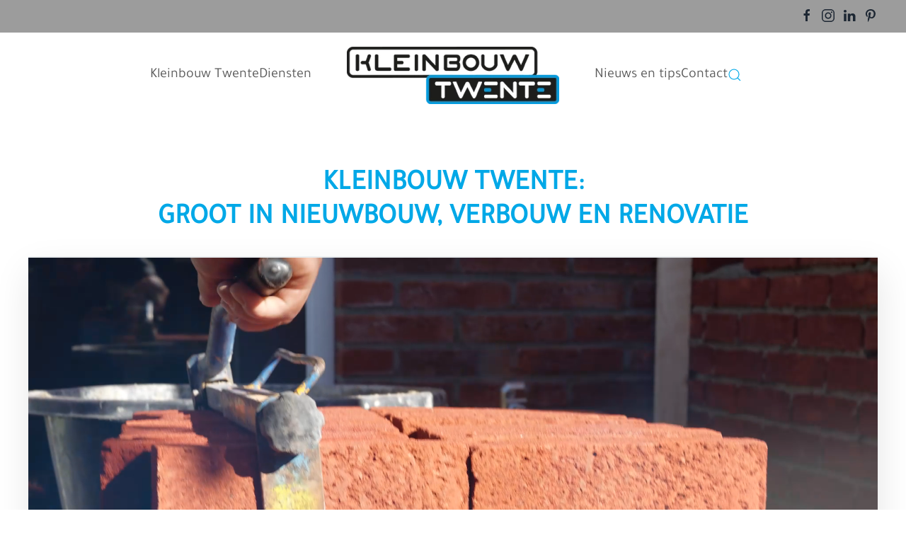

--- FILE ---
content_type: text/html; charset=utf-8
request_url: https://www.kleinbouw-twente.nl/index.php
body_size: 8063
content:
<!DOCTYPE html>
<html lang="nl-nl" dir="ltr">
    <head>
        <meta name="viewport" content="width=device-width, initial-scale=1">
        <link rel="icon" href="/images/Beeldmerk-trans%20KBT.png" sizes="any">
                <link rel="apple-touch-icon" href="/templates/yootheme/packages/theme-joomla/assets/images/apple-touch-icon.png">
        <meta charset="utf-8">
	<meta name="author" content="Super User">
	<meta name="keywords" content="verbouw, renovatie, nieuwbouw, energiezuinig wonen, aannemer Enschede, bouwbedrijf Enschede, aannemersbedrijf Enschede, Kleinbouw Twente, bedrijf verbouwen, ">
	<meta name="robots" content="index,follow">
	<meta name="description" content="Heeft u een aannemer nodig voor verbouw, renovatie, energiezuinig wonen, nieuwbouw? Aannemersbedrijf Kleinbouw Twente uit Enschede!">
	<meta name="generator" content="Joomla! - Open Source Content Management">
	<title>Home</title>
	<link href="https://www.kleinbouw-twente.nl/component/search/?id=1&amp;Itemid=101&amp;format=opensearch" rel="search" title="Zoeken Kleinbouw Twente" type="application/opensearchdescription+xml">
<link href="/media/vendor/joomla-custom-elements/css/joomla-alert.min.css?0.4.1" rel="stylesheet">
	<link href="/media/system/css/joomla-fontawesome.min.css?4.5.32" rel="preload" as="style" onload="this.onload=null;this.rel='stylesheet'">
	<link href="/templates/yootheme_kleinbouw/css/theme.9.css?1763893873" rel="stylesheet">
	<link href="/templates/yootheme/css/theme.update.css?4.5.32" rel="stylesheet">
	<link href="/templates/yootheme_kleinbouw/css/custom.css?4.5.32" rel="stylesheet">
<script type="application/json" class="joomla-script-options new">{"joomla.jtext":{"ERROR":"Fout","MESSAGE":"Bericht","NOTICE":"Attentie","WARNING":"Waarschuwing","JCLOSE":"Sluiten","JOK":"Ok","JOPEN":"Open"},"system.paths":{"root":"","rootFull":"https:\/\/www.kleinbouw-twente.nl\/","base":"","baseFull":"https:\/\/www.kleinbouw-twente.nl\/"},"csrf.token":"155e6f9f3199fc3057c17813ce0743d7"}</script>
	<script src="/media/system/js/core.min.js?a3d8f8"></script>
	<script src="/media/system/js/messages.min.js?9a4811" type="module"></script>
	<script src="/templates/yootheme/packages/theme-analytics/app/analytics.min.js?4.5.32" defer></script>
	<script src="/templates/yootheme/vendor/assets/uikit/dist/js/uikit.min.js?4.5.32"></script>
	<script src="/templates/yootheme/vendor/assets/uikit/dist/js/uikit-icons.min.js?4.5.32"></script>
	<script src="/templates/yootheme/js/theme.js?4.5.32"></script>
	<script src="/media/com_widgetkit/js/maps.js" defer></script>
	<script type="application/ld+json">{"@context":"https://schema.org","@graph":[{"@type":"Organization","@id":"https://www.kleinbouw-twente.nl/#/schema/Organization/base","name":"Kleinbouw Twente","url":"https://www.kleinbouw-twente.nl/"},{"@type":"WebSite","@id":"https://www.kleinbouw-twente.nl/#/schema/WebSite/base","url":"https://www.kleinbouw-twente.nl/","name":"Kleinbouw Twente","publisher":{"@id":"https://www.kleinbouw-twente.nl/#/schema/Organization/base"}},{"@type":"WebPage","@id":"https://www.kleinbouw-twente.nl/#/schema/WebPage/base","url":"https://www.kleinbouw-twente.nl/index.php","name":"Home","description":"Heeft u een aannemer nodig voor verbouw, renovatie, energiezuinig wonen, nieuwbouw? Aannemersbedrijf Kleinbouw Twente uit Enschede!","isPartOf":{"@id":"https://www.kleinbouw-twente.nl/#/schema/WebSite/base"},"about":{"@id":"https://www.kleinbouw-twente.nl/#/schema/Organization/base"},"inLanguage":"nl-NL"},{"@type":"Article","@id":"https://www.kleinbouw-twente.nl/#/schema/com_content/article/1","name":"Home","headline":"Home","inLanguage":"nl-NL","author":{"@type":"Person","name":"Super User"},"articleSection":"Uncategorised","dateCreated":"2013-11-16T00:00:00+00:00","isPartOf":{"@id":"https://www.kleinbouw-twente.nl/#/schema/WebPage/base"}}]}</script>
	<script>window.yootheme ||= {}; var $theme = yootheme.theme = {"google_analytics":"G-RLB7002ZN5","google_analytics_anonymize":"","i18n":{"close":{"label":"Close"},"totop":{"label":"Back to top"},"marker":{"label":"Open"},"navbarToggleIcon":{"label":"Open Menu"},"paginationPrevious":{"label":"Previous page"},"paginationNext":{"label":"Volgende pagina"},"searchIcon":{"toggle":"Open Search","submit":"Submit Search"},"slider":{"next":"Next slide","previous":"Previous slide","slideX":"Slide %s","slideLabel":"%s of %s"},"slideshow":{"next":"Next slide","previous":"Previous slide","slideX":"Slide %s","slideLabel":"%s of %s"},"lightboxPanel":{"next":"Next slide","previous":"Previous slide","slideLabel":"%s of %s","close":"Close"}}};</script>
	<script></script>

    </head>
    <body class="">

        <div class="uk-hidden-visually uk-notification uk-notification-top-left uk-width-auto">
            <div class="uk-notification-message">
                <a href="#tm-main" class="uk-link-reset">Skip to main content</a>
            </div>
        </div>

        
        
        <div class="tm-page">

                        


<header class="tm-header-mobile uk-hidden@m">


    
        <div class="uk-navbar-container">

            <div class="uk-container uk-container-expand">
                <nav class="uk-navbar" uk-navbar="{&quot;align&quot;:&quot;center&quot;,&quot;container&quot;:&quot;.tm-header-mobile&quot;,&quot;boundary&quot;:&quot;.tm-header-mobile .uk-navbar-container&quot;}">

                    
                                        <div class="uk-navbar-center">

                                                    <a href="https://www.kleinbouw-twente.nl/" aria-label="Terug naar home" class="uk-logo uk-navbar-item">
    <picture>
<source type="image/webp" srcset="/templates/yootheme/cache/3e/logo%20Kleinbouw%20Twente-3e3f5687.webp 200w, /templates/yootheme/cache/e3/logo%20Kleinbouw%20Twente-e334ae43.webp 400w" sizes="(min-width: 200px) 200px">
<img alt loading="eager" src="/templates/yootheme/cache/89/logo%20Kleinbouw%20Twente-898fd0bc.png" width="200" height="54">
</picture></a>
                        
                        
                    </div>
                    
                                        <div class="uk-navbar-right">

                        
                                                    <a uk-toggle href="#tm-dialog-mobile" class="uk-navbar-toggle">

        
        <div uk-navbar-toggle-icon></div>

        
    </a>
                        
                    </div>
                    
                </nav>
            </div>

        </div>

    



    
        <div id="tm-dialog-mobile" class="uk-modal uk-modal-full" uk-modal>
        <div class="uk-modal-dialog uk-flex">

                        <button class="uk-modal-close-full uk-close-large" type="button" uk-close uk-toggle="cls: uk-modal-close-full uk-close-large uk-modal-close-default; mode: media; media: @s"></button>
            
            <div class="uk-modal-body uk-padding-large uk-margin-auto uk-flex uk-flex-column uk-box-sizing-content uk-width-auto@s" uk-height-viewport uk-toggle="{&quot;cls&quot;:&quot;uk-padding-large&quot;,&quot;mode&quot;:&quot;media&quot;,&quot;media&quot;:&quot;@s&quot;}">

                                <div class="uk-margin-auto-vertical uk-text-center">
                    
<div class="uk-grid uk-child-width-1-1" uk-grid>    <div>
<div class="uk-panel" id="module-menu-dialog-mobile">

    
    
<ul class="uk-nav uk-nav-primary uk-nav- uk-nav-center">
    
	<li class="item-118 uk-parent"><a href="/aannemersbedrijf-kleinbouw-twente-bouwbedrijf-enschede">Kleinbouw Twente</a>
	<ul class="uk-nav-sub">

		<li class="item-462"><a href="/aannemersbedrijf-kleinbouw-twente-bouwbedrijf-enschede/eigen-werkplaats-voor-prefab">Eigen werkplaats voor prefab</a></li>
		<li class="item-335"><a href="/aannemersbedrijf-kleinbouw-twente-bouwbedrijf-enschede/vacatures" target="_blank">Vacatures</a></li></ul></li>
	<li class="item-119 uk-parent"><a href="/diensten">Diensten</a>
	<ul class="uk-nav-sub">

		<li class="item-152 uk-parent"><a href="/diensten/particuliere-verbouw-renovatie">Particuliere verbouw/renovatie/tegelwerken</a>
		<ul>

			<li class="item-149"><a href="/diensten/particuliere-verbouw-renovatie/aanbouw-en-verbouw">Aanbouw en uitbouw</a></li>
			<li class="item-198"><a href="/diensten/particuliere-verbouw-renovatie/interieur-verbouwingen">Binnen verbouwingen</a></li>
			<li class="item-189"><a href="/diensten/particuliere-verbouw-renovatie/badkamers">Badkamers en tegelwerken</a></li>
			<li class="item-156"><a href="/diensten/particuliere-verbouw-renovatie/dakkapellen-dakopbouw">Dakkapel/dakopbouw</a></li>
			<li class="item-219"><a href="/diensten/particuliere-verbouw-renovatie/veranda-s-carports-en-overkappingen">Veranda's, carports en overkappingen</a></li></ul></li>
		<li class="item-179"><a href="/diensten/nieuwbouw">Nieuwbouw</a></li>
		<li class="item-178"><a href="/diensten/zakelijke-verbouw">Zakelijke verbouw en onderhoud</a></li>
		<li class="item-216"><a href="/diensten/duurzaamheid-en-energiebesparing">Duurzaamheid en energiebesparing</a></li>
		<li class="item-742"><a href="/diensten/levensloopbestendig-wonen">Levensloopbestendig wonen</a></li></ul></li>
	<li class="item-160"><a href="/blog-en-verbouwtips">Nieuws en tips</a></li>
	<li class="item-120"><a href="/contact">Contact</a></li></ul>

</div>
</div>    <div>
<div class="uk-panel" id="module-tm-4">

    
    

    <form id="search-tm-4" action="/" method="post" role="search" class="uk-search uk-search-default uk-width-1-1"><span uk-search-icon></span><input name="searchword" placeholder="Zoeken" minlength="3" aria-label="Zoeken" type="search" class="uk-search-input"><input type="hidden" name="task" value="search"><input type="hidden" name="option" value="com_search"><input type="hidden" name="Itemid" value="101"></form>
    

</div>
</div>    <div>
<div class="uk-panel" id="module-tm-6">

    
    <ul class="uk-grid uk-flex-inline uk-flex-middle uk-flex-nowrap uk-grid-small">                    <li><a href="https://twitter.com/" class="uk-preserve-width uk-icon-link" rel="noreferrer"><span uk-icon="icon: twitter;"></span></a></li>
                    <li><a href="https://dribbble.com/" class="uk-preserve-width uk-icon-link" rel="noreferrer"><span uk-icon="icon: dribbble;"></span></a></li>
                    <li><a href="https://github.com/" class="uk-preserve-width uk-icon-link" rel="noreferrer"><span uk-icon="icon: github;"></span></a></li>
            </ul>
</div>
</div></div>
                </div>
                
                
            </div>

        </div>
    </div>
    
    

</header>


<div class="tm-toolbar tm-toolbar-default uk-visible@m">
    <div class="uk-container uk-flex uk-flex-middle">

        
                <div class="uk-margin-auto-left">
            <div class="uk-grid-medium uk-child-width-auto uk-flex-middle" uk-grid="margin: uk-margin-small-top">
                <div>
<div class="uk-panel" id="module-tm-5">

    
    <ul class="uk-grid uk-flex-inline uk-flex-middle uk-flex-nowrap uk-grid-small">                    <li><a href="https://www.facebook.com/KleinbouwTwente" class="uk-preserve-width uk-icon-link" rel="noreferrer" target="_blank"><span uk-icon="icon: facebook;"></span></a></li>
                    <li><a href="https://www.instagram.com/kleinbouw_twente/" class="uk-preserve-width uk-icon-link" rel="noreferrer" target="_blank"><span uk-icon="icon: instagram;"></span></a></li>
                    <li><a href="https://www.linkedin.com/company/aannemersbedrijf-kleinbouw-twente-enschede/" class="uk-preserve-width uk-icon-link" rel="noreferrer" target="_blank"><span uk-icon="icon: linkedin;"></span></a></li>
                    <li><a href="https://nl.pinterest.com/aannemerkleinbouwtwente/" class="uk-preserve-width uk-icon-link" rel="noreferrer" target="_blank"><span uk-icon="icon: pinterest;"></span></a></li>
            </ul>
</div>
</div>
            </div>
        </div>
        
    </div>
</div>

<header class="tm-header uk-visible@m">




    
    
                <div uk-sticky media="@m" cls-active="uk-navbar-sticky" sel-target=".uk-navbar-container">
        
            <div class="uk-navbar-container uk-navbar-primary">

                <div class="uk-container uk-container-expand">
                    <nav class="uk-navbar" uk-navbar="{&quot;align&quot;:&quot;center&quot;,&quot;container&quot;:&quot;.tm-header &gt; [uk-sticky]&quot;,&quot;boundary&quot;:&quot;.tm-header .uk-navbar-container&quot;}">

                        
                        <div class="uk-navbar-center">

                            
                                                                <div class="uk-navbar-center-left uk-preserve-width">
                                    
<ul class="uk-navbar-nav">
    
	<li class="item-118 uk-parent"><a href="/aannemersbedrijf-kleinbouw-twente-bouwbedrijf-enschede">Kleinbouw Twente</a>
	<div class="uk-drop uk-navbar-dropdown"><div><ul class="uk-nav uk-navbar-dropdown-nav">

		<li class="item-462"><a href="/aannemersbedrijf-kleinbouw-twente-bouwbedrijf-enschede/eigen-werkplaats-voor-prefab">Eigen werkplaats voor prefab</a></li>
		<li class="item-335"><a href="/aannemersbedrijf-kleinbouw-twente-bouwbedrijf-enschede/vacatures" target="_blank">Vacatures</a></li></ul></div></div></li>
	<li class="item-119 uk-parent"><a href="/diensten">Diensten</a>
	<div class="uk-drop uk-navbar-dropdown" pos="bottom-center" style="width: 400px;"><div><ul class="uk-nav uk-navbar-dropdown-nav">

		<li class="item-152 uk-parent"><a href="/diensten/particuliere-verbouw-renovatie">Particuliere verbouw/renovatie/tegelwerken</a>
		<ul class="uk-nav-sub">

			<li class="item-149"><a href="/diensten/particuliere-verbouw-renovatie/aanbouw-en-verbouw">Aanbouw en uitbouw</a></li>
			<li class="item-198"><a href="/diensten/particuliere-verbouw-renovatie/interieur-verbouwingen">Binnen verbouwingen</a></li>
			<li class="item-189"><a href="/diensten/particuliere-verbouw-renovatie/badkamers">Badkamers en tegelwerken</a></li>
			<li class="item-156"><a href="/diensten/particuliere-verbouw-renovatie/dakkapellen-dakopbouw">Dakkapel/dakopbouw</a></li>
			<li class="item-219"><a href="/diensten/particuliere-verbouw-renovatie/veranda-s-carports-en-overkappingen">Veranda's, carports en overkappingen</a></li></ul></li>
		<li class="item-179"><a href="/diensten/nieuwbouw">Nieuwbouw</a></li>
		<li class="item-178"><a href="/diensten/zakelijke-verbouw">Zakelijke verbouw en onderhoud</a></li>
		<li class="item-216"><a href="/diensten/duurzaamheid-en-energiebesparing">Duurzaamheid en energiebesparing</a></li>
		<li class="item-742"><a href="/diensten/levensloopbestendig-wonen">Levensloopbestendig wonen</a></li></ul></div></div></li></ul>

                                </div>
                                
                                <a href="https://www.kleinbouw-twente.nl/" aria-label="Terug naar home" class="uk-logo uk-navbar-item">
    <picture>
<source type="image/webp" srcset="/templates/yootheme/cache/90/logo%20Kleinbouw%20Twente-9057c716.webp 300w, /templates/yootheme/cache/f8/logo%20Kleinbouw%20Twente-f8acc476.webp 413w" sizes="(min-width: 300px) 300px">
<img alt loading="eager" src="/templates/yootheme/cache/27/logo%20Kleinbouw%20Twente-27e7412d.png" width="300" height="81">
</picture></a>

                                                                <div class="uk-navbar-center-right uk-preserve-width">
                                    
<ul class="uk-navbar-nav">
    
	<li class="item-160"><a href="/blog-en-verbouwtips">Nieuws en tips</a></li>
	<li class="item-120"><a href="/contact">Contact</a></li></ul>


    <a class="uk-navbar-toggle" id="module-tm-3" href="#search-tm-3-search" uk-search-icon uk-toggle></a>

    <div uk-modal id="search-tm-3-search" class="uk-modal">
        <div class="uk-modal-dialog uk-modal-body">

            
            
                <form id="search-tm-3" action="/" method="post" role="search" class="uk-search uk-width-1-1 uk-search-medium"><span uk-search-icon></span><input name="searchword" placeholder="Zoeken" minlength="3" aria-label="Zoeken" type="search" class="uk-search-input" autofocus><input type="hidden" name="task" value="search"><input type="hidden" name="option" value="com_search"><input type="hidden" name="Itemid" value="101"></form>
                
            
        </div>
    </div>


                                </div>
                                
                            
                        </div>

                        
                    </nav>
                </div>

            </div>

                </div>
        
    
    






</header>

            
            

            <main id="tm-main" >

                
                <div id="system-message-container" aria-live="polite"></div>

                <!-- Builder #page -->
<div class="uk-section-default uk-section-overlap uk-section" uk-scrollspy="target: [uk-scrollspy-class]; cls: uk-animation-slide-bottom-medium; delay: 200;">
    
        
        
        
            
                                <div class="uk-container">                
                    <div class="uk-grid tm-grid-expand uk-child-width-1-1 uk-margin-large">
<div class="uk-width-1-1">
    
        
            
            
            
                
                    
<h1 class="uk-h1 uk-heading-divider uk-font-primary uk-text-emphasis uk-margin-remove-top uk-margin-remove-bottom" uk-scrollspy-class="uk-animation-scale-up">        <p style="text-align: center;">KLEINBOUW TWENTE: <br />GROOT IN NIEUWBOUW, VERBOUW EN RENOVATIE</p>    </h1>
<div uk-scrollspy-class="uk-animation-scale-up">
    
        <video src="/images/film/Promo-kleinbouw_Twente.mp4" controls muted uk-video="inview" class="el-image uk-box-shadow-large" poster="/templates/yootheme/cache/c2/still%20filmpje-c2fceefd.jpeg" width="1200" height="500"></video>
    
</div>
                
            
        
    
</div></div><div class="uk-grid tm-grid-expand uk-grid-margin uk-margin-remove-top" uk-grid>
<div class="uk-width-1-2@s uk-width-1-4@m">
    
        
            
            
            
                
                    
<div class="uk-margin uk-text-center" uk-scrollspy-class="uk-animation-scale-up">
        <a class="uk-display-block uk-panel uk-tile-secondary uk-tile-hover uk-transition-toggle uk-margin-remove-first-child uk-link-toggle" href="/diensten/particuliere-verbouw-renovatie">    
        
            
                
            
            
                                

        <div class="uk-inline-clip">    
                <picture>
<source type="image/webp" srcset="/templates/yootheme/cache/76/uitbouw_met_lichtstraat_2-767b811c.webp 400w, /templates/yootheme/cache/6b/uitbouw_met_lichtstraat_2-6b3417ff.webp 768w, /templates/yootheme/cache/02/uitbouw_met_lichtstraat_2-026f6f3f.webp 800w" sizes="(min-width: 400px) 400px">
<img src="/templates/yootheme/cache/70/uitbouw_met_lichtstraat_2-705b40a5.jpeg" width="400" height="400" alt loading="lazy" class="el-image uk-transition-scale-up uk-transition-opaque">
</picture>        
        
        </div>    
                
                
                    

        
                <h3 class="el-title uk-card-title uk-margin-top uk-margin-remove-bottom">                        <span class="uk-link">VERBOUW/RENOVATIE</span>                    </h3>        
        
    
        
        
        
        
        

                
                
            
        
        </a>    
</div>
                
            
        
    
</div>
<div class="uk-width-1-2@s uk-width-1-4@m">
    
        
            
            
            
                
                    
<div class="uk-panel uk-tile-secondary uk-margin-remove-first-child uk-margin uk-width-2xlarge uk-text-center" uk-scrollspy-class="uk-animation-scale-down">
    
        
            
                
            
            
                                <a href="/diensten/nieuwbouw" target="_blank">

        <div class="uk-inline-clip uk-transition-toggle">    
                <picture>
<source type="image/webp" srcset="/templates/yootheme/cache/bb/foto_nieuwbouwhuis-2-bbaab672.webp 700w, /templates/yootheme/cache/20/foto_nieuwbouwhuis-2-2084d9a9.webp 768w, /templates/yootheme/cache/5b/foto_nieuwbouwhuis-2-5bf1cd15.webp 1024w, /templates/yootheme/cache/58/foto_nieuwbouwhuis-2-586cb762.webp 1366w, /templates/yootheme/cache/0f/foto_nieuwbouwhuis-2-0fb5c0cd.webp 1400w" sizes="(min-width: 700px) 700px">
<img src="/templates/yootheme/cache/3b/foto_nieuwbouwhuis-2-3be1432f.jpeg" width="700" height="700" alt loading="lazy" class="el-image uk-transition-scale-up uk-transition-opaque">
</picture>        
        
        </div>    
</a>                
                
                    

        
                <h3 class="el-title uk-card-title uk-link-reset uk-margin-top uk-margin-remove-bottom">                        <a href="/diensten/nieuwbouw" target="_blank">NIEUWBOUW</a>                    </h3>        
        
    
        
        
        
        
        

                
                
            
        
    
</div>
                
            
        
    
</div>
<div class="uk-width-1-2@s uk-width-1-4@m">
    
        
            
            
            
                
                    
<div class="uk-panel uk-tile-secondary uk-margin-remove-first-child uk-margin uk-text-center" uk-scrollspy-class="uk-animation-scale-up">
    
        
            
                
            
            
                                <a href="/diensten/zakelijke-verbouw">

        <div class="uk-inline-clip uk-transition-toggle">    
                <picture>
<source type="image/webp" srcset="/templates/yootheme/cache/bc/verbouwing%20bedrijfspand%203-bc1481d6.webp 608w, /templates/yootheme/cache/55/verbouwing%20bedrijfspand%203-55321596.webp 768w, /templates/yootheme/cache/69/verbouwing%20bedrijfspand%203-69bdc251.webp 1024w, /templates/yootheme/cache/b4/verbouwing%20bedrijfspand%203-b40907b4.webp 1216w" sizes="(min-width: 608px) 608px">
<img src="/templates/yootheme/cache/b9/verbouwing%20bedrijfspand%203-b9e35781.jpeg" width="608" height="610" alt loading="lazy" class="el-image uk-transition-scale-up uk-transition-opaque">
</picture>        
        
        </div>    
</a>                
                
                    

        
                <h3 class="el-title uk-card-title uk-link-reset uk-margin-top uk-margin-remove-bottom">                        <a href="/diensten/zakelijke-verbouw">ZAKELIJKE VERBOUW</a>                    </h3>        
        
    
        
        
        
        
        

                
                
            
        
    
</div>
                
            
        
    
</div>
<div class="uk-width-1-2@s uk-width-1-4@m">
    
        
            
            
            
                
                    
<div class="uk-panel uk-tile-secondary uk-margin-remove-first-child uk-margin uk-text-center" uk-scrollspy-class="uk-animation-scale-down">
    
        
            
                
            
            
                                <a href="/diensten/duurzaamheid-en-energiebesparing">

        <div class="uk-inline-clip uk-transition-toggle">    
                <picture>
<source type="image/webp" srcset="/templates/yootheme/cache/f1/duurzaamheid-f1e53b2c.webp 400w, /templates/yootheme/cache/bb/duurzaamheid-bbf4d0a6.webp 418w" sizes="(min-width: 400px) 400px">
<img src="/templates/yootheme/cache/c4/duurzaamheid-c48f014e.jpeg" width="400" height="400" alt loading="lazy" class="el-image uk-transition-scale-up uk-transition-opaque">
</picture>        
        
        </div>    
</a>                
                
                    

        
                <h3 class="el-title uk-card-title uk-link-reset uk-margin-top uk-margin-remove-bottom">                        <a href="/diensten/duurzaamheid-en-energiebesparing">VERDUURZAMEN</a>                    </h3>        
        
    
        
        
        
        
        

                
                
            
        
    
</div>
                
            
        
    
</div></div>
                                </div>                
            
        
    
</div>
<div class="uk-section-default uk-section-overlap uk-preserve-color" uk-scrollspy="target: [uk-scrollspy-class]; cls: uk-animation-slide-bottom-medium; delay: 200;">
        <div data-src="/images/kleinbouw-twente-banner.jpg" data-sources="[{&quot;type&quot;:&quot;image\/webp&quot;,&quot;srcset&quot;:&quot;\/templates\/yootheme\/cache\/58\/kleinbouw-twente-banner-580d88e3.webp 4616w&quot;,&quot;sizes&quot;:&quot;(max-aspect-ratio: 4616\/2139) 216vh&quot;}]" uk-img class="uk-background-norepeat uk-background-cover uk-background-center-center uk-section uk-section-small">    
        
        
        
            
                                <div class="uk-container">                
                    <div class="uk-grid tm-grid-expand uk-margin-large" uk-grid>
<div class="uk-width-3-4@m">
    
        
            
            
            
                
                    <div class="uk-panel uk-text-lead uk-margin uk-text-center" uk-scrollspy-class="uk-animation-scale-down"><h5><span style="color: #ffffff;">U woont in een prettige buurt en een fijn huis. Toch droomt u wel eens van wat meer ruimte door een aanbouw uitbouw of serre. <br />Misschien een fraaie dakkapel of dakopbouw voor een extra slaapkamer?<br /> U wilt uw woning voorzien van duurzame en onderhoudsarme kunststof kozijnen of de lange zomeravonden doorbrengen onder een prachtige veranda?<br />Dan heeft u een aannemer nodig die precies begrijpt wat uw wensen zijn en deze perfect kan uitvoeren. <br />Een aannemer die dankzij ervaring de beste adviezen en tips kan geven. Kleinbouw Twente uit Enschede is al meer dan 20 jaar toonaangevend op het gebied van nieuwbouw, verbouw en renovatie</span></h5></div>
<div class="uk-position-relative uk-margin uk-width-large uk-margin-auto" uk-scrollspy-class="uk-animation-slide-top-medium">
    
    
        
        
<a class="el-content uk-width-1-1 uk-button uk-button-default uk-button-small" href="/aannemersbedrijf-kleinbouw-twente-bouwbedrijf-enschede" target="_blank">
    
        Meer informatie over Kleinbouw Twente    
    
</a>


        
    
    
</div>

                
            
        
    
</div>
<div class="uk-width-1-4@m">
    
        
            
            
            
                
                    <div class="uk-panel uk-text-lead uk-margin" uk-scrollspy-class="uk-animation-scale-down"><h5 style="text-align: center;"><span style="color: #ffffff;">Kleinbouw Twente is een Bouwgarant aannemer en lid van Bouwend Nederland</span></h5></div>
<div class="uk-margin uk-text-center" uk-scrollspy-class>
        <picture>
<source type="image/webp" srcset="/templates/yootheme/cache/ec/BG%20logo%20wit-eccef6ca.webp 80w, /templates/yootheme/cache/c3/BG%20logo%20wit-c38e964f.webp 160w" sizes="(min-width: 80px) 80px">
<img src="/templates/yootheme/cache/2b/BG%20logo%20wit-2b109974.png" width="80" height="66" class="el-image" alt loading="lazy">
</picture>    
    
</div>
<div class="uk-margin uk-text-center" uk-scrollspy-class>
        <picture>
<source type="image/webp" srcset="/templates/yootheme/cache/03/BNL_logo_2021_CMYK-03041f13.webp 100w, /templates/yootheme/cache/cc/BNL_logo_2021_CMYK-cc87e35f.webp 200w" sizes="(min-width: 100px) 100px">
<img src="/templates/yootheme/cache/32/BNL_logo_2021_CMYK-32a996ee.png" width="100" height="43" class="el-image" alt loading="lazy">
</picture>    
    
</div>
                
            
        
    
</div></div>
                                </div>                
            
        
        </div>
    
</div>
<div class="uk-section-default uk-section" uk-scrollspy="target: [uk-scrollspy-class]; cls: uk-animation-scale-down; delay: false;">
    
        
        
        
            
                                <div class="uk-container">                
                    <div class="uk-grid tm-grid-expand uk-child-width-1-1 uk-grid-margin">
<div class="uk-width-1-1">
    
        
            
            
            
                
                    
<h1 class="uk-h2 uk-text-center" uk-scrollspy-class>        Onlangs gerealiseerd door Kleinbouw Twente    </h1>
<div class="uk-slider-container uk-margin uk-text-center" uk-slider="autoplay: 1;  autoplayInterval: 5000;" uk-scrollspy-class>
    <div class="uk-position-relative">
        
            <div class="uk-slider-items uk-grid uk-grid-medium">                                <div class="uk-width-1-1 uk-width-1-3@m">
<div class="el-item uk-light uk-inline-clip uk-transition-toggle" tabindex="0">
    
        
<picture>
<source type="image/webp" srcset="/templates/yootheme/cache/6a/jozefkerk%201%20klein-6af174ea.webp 600w, /templates/yootheme/cache/26/jozefkerk%201%20klein-26af3b22.webp 768w, /templates/yootheme/cache/3d/jozefkerk%201%20klein-3da1adcb.webp 1024w, /templates/yootheme/cache/d2/jozefkerk%201%20klein-d2dccfef.webp 1200w" sizes="(min-width: 600px) 600px">
<img src="/templates/yootheme/cache/e9/jozefkerk%201%20klein-e921c1d4.jpeg" width="600" height="500" alt loading="eager" class="el-image uk-transition-scale-up uk-transition-opaque">
</picture>

        
                <div class="uk-overlay-primary uk-transition-fade uk-position-cover"></div>        
                <div class="uk-position-center uk-transition-fade"><div class="uk-overlay uk-margin-remove-first-child">



<div class="el-content uk-panel uk-margin-top"><h4><strong>In samenwerking met van der Jeugd Architecten heeft Kleinbouw Twente deze mooie loopbrug en toilet-unit gerealiseerd.</strong></h4></div>

<div class="uk-margin-top"><a href="/?view=article&amp;id=111:jozefkerk-enschede&amp;catid=2" class="el-link uk-button uk-button-default">Bekijk dit project</a></div></div></div>        
    
</div></div>                                <div class="uk-width-1-1 uk-width-1-3@m">
<div class="el-item uk-light uk-inline-clip uk-transition-toggle" tabindex="0">
    
        
<picture>
<source type="image/webp" srcset="/templates/yootheme/cache/bf/Uitbouw%20lijsterstraat%20web-bf4dea57.webp 600w, /templates/yootheme/cache/f3/Uitbouw%20lijsterstraat%20web-f313a59f.webp 768w, /templates/yootheme/cache/bb/Uitbouw%20lijsterstraat%20web-bb4fe808.webp 1024w, /templates/yootheme/cache/e3/Uitbouw%20lijsterstraat%20web-e3dc84cc.webp 1200w" sizes="(min-width: 600px) 600px">
<img src="/templates/yootheme/cache/be/Uitbouw%20lijsterstraat%20web-befae729.jpeg" width="600" height="500" alt loading="eager" class="el-image uk-transition-scale-up uk-transition-opaque">
</picture>

        
                <div class="uk-overlay-primary uk-transition-fade uk-position-cover"></div>        
                <div class="uk-position-center uk-transition-fade"><div class="uk-overlay uk-margin-remove-first-child">



<div class="el-content uk-panel uk-margin-top"><h5><strong>Niet verhuizen maar uitbouwen. Het resultaat: een mooie grote woonkamer!</strong></h5></div>

<div class="uk-margin-top"><a href="/?view=article&amp;id=93:meer-leefruimte-met-een-uitbouw&amp;catid=2" class="el-link uk-button uk-button-default">Bekijk dit project</a></div></div></div>        
    
</div></div>                                <div class="uk-width-1-1 uk-width-1-3@m">
<div class="el-item uk-light uk-inline-clip uk-transition-toggle" tabindex="0">
    
        
<picture>
<source type="image/webp" srcset="/templates/yootheme/cache/64/thuiswerkplek-bedrijfsruimte%204-64947f49.webp 600w, /templates/yootheme/cache/28/thuiswerkplek-bedrijfsruimte%204-28ca3081.webp 768w, /templates/yootheme/cache/ab/thuiswerkplek-bedrijfsruimte%204-ab0e7dba.webp 943w, /templates/yootheme/cache/4a/thuiswerkplek-bedrijfsruimte%204-4a2077de.webp 944w" sizes="(min-width: 600px) 600px">
<img src="/templates/yootheme/cache/8a/thuiswerkplek-bedrijfsruimte%204-8a5d9251.jpeg" width="600" height="500" alt loading="eager" class="el-image uk-transition-scale-up uk-transition-opaque">
</picture>

        
                <div class="uk-overlay-primary uk-transition-fade uk-position-cover"></div>        
                <div class="uk-position-center uk-transition-fade"><div class="uk-overlay uk-margin-remove-first-child">



<div class="el-content uk-panel uk-margin-top"><h5>Een praktijkruimte of mooie thuiswerkplek. Met deze fraaie aanbouw is het mogelijk!</h5></div>

<div class="uk-margin-top"><a href="/mooie-aanbouw-voor-thuiswerkplek-of-praktijkruimte" class="el-link uk-button uk-button-default">Bekijk dit project</a></div></div></div>        
    
</div></div>                                <div class="uk-width-1-1 uk-width-1-3@m">
<div class="el-item uk-light uk-inline-clip uk-transition-toggle" tabindex="0">
    
        
<picture>
<source type="image/webp" srcset="/templates/yootheme/cache/b3/Begoniastraat%20uitbouw-1web-b3a8a149.webp 600w, /templates/yootheme/cache/ff/Begoniastraat%20uitbouw-1web-fff6ee81.webp 768w, /templates/yootheme/cache/24/Begoniastraat%20uitbouw-1web-247b109d.webp 1024w, /templates/yootheme/cache/06/Begoniastraat%20uitbouw-1web-0611f742.webp 1200w" sizes="(min-width: 600px) 600px">
<img src="/templates/yootheme/cache/04/Begoniastraat%20uitbouw-1web-04044ed5.jpeg" width="600" height="500" alt loading="eager" class="el-image uk-transition-scale-up uk-transition-opaque">
</picture>

        
                <div class="uk-overlay-primary uk-transition-fade uk-position-cover"></div>        
                <div class="uk-position-center uk-transition-fade"><div class="uk-overlay uk-margin-remove-first-child">



<div class="el-content uk-panel uk-margin-top"><h4><strong>Kiezen voor een contrasterende steen voor de uitbouw, geeft vaak een prachtige uitstralin</strong>g. </h4></div>

<div class="uk-margin-top"><a href="/uitbouw-met-contrasterende-steen-en-lichtstraat-bouwbedrijf-enschede" class="el-link uk-button uk-button-default">Bekijk dit project</a></div></div></div>        
    
</div></div>                                <div class="uk-width-1-1 uk-width-1-3@m">
<div class="el-item uk-light uk-inline-clip uk-transition-toggle" tabindex="0">
    
        
<picture>
<source type="image/webp" srcset="/templates/yootheme/cache/5a/uitbouw%20met%20schuifpui-5a7f89f2.webp 600w, /templates/yootheme/cache/16/uitbouw%20met%20schuifpui-1621c63a.webp 768w, /templates/yootheme/cache/ba/uitbouw%20met%20schuifpui-ba04c775.webp 1024w, /templates/yootheme/cache/6a/uitbouw%20met%20schuifpui-6a7b881b.webp 1200w" sizes="(min-width: 600px) 600px">
<img src="/templates/yootheme/cache/e1/uitbouw%20met%20schuifpui-e16ee63f.jpeg" width="600" height="500" alt loading="eager" class="el-image uk-transition-scale-up uk-transition-opaque">
</picture>

        
                <div class="uk-overlay-primary uk-transition-fade uk-position-cover"></div>        
                <div class="uk-position-center uk-transition-fade"><div class="uk-overlay uk-margin-remove-first-child">



<div class="el-content uk-panel uk-margin-top"><h5>Een droom van een woonkeuken met grote schuifpui naar de tuin. </h5></div>

<div class="uk-margin-top"><a href="/uitbouw-met-grote-schuifpui" class="el-link uk-button uk-button-default">Bekijk dit project</a></div></div></div>        
    
</div></div>                                <div class="uk-width-1-1 uk-width-1-3@m">
<div class="el-item uk-light uk-inline-clip uk-transition-toggle" tabindex="0">
    
        
<picture>
<source type="image/webp" srcset="/templates/yootheme/cache/13/4847bd19-b301-4e6b-b403-849dc67e76ca-1308abdf.webp 600w, /templates/yootheme/cache/5f/4847bd19-b301-4e6b-b403-849dc67e76ca-5f56e417.webp 768w, /templates/yootheme/cache/13/4847bd19-b301-4e6b-b403-849dc67e76ca-13a4306f.webp 1024w, /templates/yootheme/cache/7b/4847bd19-b301-4e6b-b403-849dc67e76ca-7b860ddb.webp 1200w" sizes="(min-width: 600px) 600px">
<img src="/templates/yootheme/cache/66/4847bd19-b301-4e6b-b403-849dc67e76ca-66a75009.jpeg" width="600" height="500" alt loading="eager" class="el-image uk-transition-scale-up uk-transition-opaque">
</picture>

        
                <div class="uk-overlay-primary uk-transition-fade uk-position-cover"></div>        
                <div class="uk-position-center uk-transition-fade"><div class="uk-overlay uk-margin-remove-first-child">



<div class="el-content uk-panel uk-margin-top"><h4><strong>Een niet al te grote badkamer maar wel met alle mogelijke luxe die je maar kunt wensen. Er is gewerkt met grote tegels waardoor alles ruimtelijk lijkt. </strong></h4></div>

<div class="uk-margin-top"><a href="/?view=article&amp;id=97:badkamer-met-grote-tegels&amp;catid=2" class="el-link uk-button uk-button-default">Bekijk meer foto's</a></div></div></div>        
    
</div></div>                            </div>
        
                

    <div class="uk-visible@s uk-light uk-position-medium uk-position-center-left" uk-inverse>    <a class="el-slidenav" href="#" uk-slidenav-previous uk-slider-item="previous"></a>    </div>
    <div class="uk-visible@s uk-light uk-position-medium uk-position-center-right" uk-inverse>    <a class="el-slidenav" href="#" uk-slidenav-next uk-slider-item="next"></a>    </div>
        
        
    </div>
        
<div class="uk-margin-top uk-visible@s" uk-inverse>
    <ul class="el-nav uk-slider-nav uk-dotnav uk-flex-center" uk-margin></ul>
</div>    

</div>
                
            
        
    
</div></div>
                                </div>                
            
        
    
</div>
<div class="uk-section-default" uk-scrollspy="target: [uk-scrollspy-class]; cls: uk-animation-slide-bottom-medium; delay: 200;">
        <div style="background-size: 2048px 1365px;" data-src="/images/yootheme/home-location-bg.png" data-sources="[{&quot;type&quot;:&quot;image\/webp&quot;,&quot;srcset&quot;:&quot;\/templates\/yootheme\/cache\/fb\/home-location-bg-fbb12ebe.webp 2048w&quot;,&quot;sizes&quot;:&quot;(min-width: 2048px) 2048px&quot;}]" uk-img class="uk-background-norepeat uk-background-center-right uk-background-image@m uk-background-fixed uk-section">    
        
        
        
            
                                <div class="uk-container">                
                    <div class="uk-grid tm-grid-expand uk-grid-margin" uk-grid>
<div class="uk-width-3-4@m">
    
        
            
            
            
                
                    
<h2 class="uk-h2 uk-heading-divider uk-font-secondary uk-text-secondary" uk-scrollspy-class>        PROJECT UITGELICHT    </h2>
<h1 class="uk-h3 uk-font-default uk-text-secondary" uk-scrollspy-class>        VAN OUDE DORPSSCHOOL TOT PRACHTIG WOONHUIS    </h1><div class="uk-panel uk-text-lead uk-text-secondary uk-margin uk-margin-remove-top uk-text-left" uk-scrollspy-class="uk-animation-slide-right-medium"><h5>Het is zeker een droom van veel mensen: een oude vervallen dorpsschool laten verbouwen tot een prachtig woonhuis. Geen gemakkelijke klus waar ook nog eens veel lef en natuurlijk een goede aannemer voor nodig zijn. Johan en Renate durfte het aan samen met Kleinbouw Twente. Het eindreslutaat is prachtig geworden. Bekijk de foto's hieronder of bezoek de aparte projectpagina.</h5></div>
<blockquote class="uk-margin-medium uk-text-left" uk-scrollspy-class>
    <h5><strong>Johan en Renate:</strong> met zo’n grote verbouwing is het zo belangrijk dat je kunt vertrouwen op een aannemer die precies kan inspelen op jouw wensen en je vooral door het hele verbouwproces goed begeleid. Bij Kleinbouw Twente hebben we dit gevonden en we zijn trots op het eindresultaat!</h5>
    
</blockquote>
                
            
        
    
</div>
<div class="uk-width-1-4@m">
    
        
            
            
            
                
                    
<div class="uk-margin" uk-scrollspy-class>
        <a class="uk-display-block uk-card uk-card-secondary uk-card-small uk-card-hover uk-link-toggle" href="/contact?view=article&amp;id=21:location&amp;catid=2#where-to-stay" uk-scroll>    
        
            
                
            
            
                                <div class="uk-card-media-top">

    
                <picture>
<source type="image/webp" srcset="/templates/yootheme/cache/9f/Johan-en-Renate-9f77b929.webp 768w, /templates/yootheme/cache/65/Johan-en-Renate-65b42d38.webp 899w" sizes="(min-width: 899px) 899px">
<img src="/templates/yootheme/cache/99/Johan-en-Renate-991b4330.jpeg" width="899" height="913" alt loading="lazy" class="el-image">
</picture>        
        
    
</div>                
                                <div class="uk-card-body uk-margin-remove-first-child">                
                    

        
                <h3 class="el-title uk-h5 uk-margin-top uk-margin-remove-bottom">                        Johan en Renate                    </h3>        
        
    
        
        
        
        
        

                                </div>                
                
            
        
        </a>    
</div>
                
            
        
    
</div></div><div class="uk-grid tm-grid-expand uk-grid-margin" uk-grid>
<div class="uk-width-2-3@m">
    
        
            
            
            
                
                    
<div class="uk-margin" uk-scrollspy-class>
        <picture>
<source type="image/webp" srcset="/templates/yootheme/cache/24/kozijnen-oud-huis-240924db.webp 768w, /templates/yootheme/cache/d4/kozijnen-oud-huis-d4ce0cf9.webp 1024w, /templates/yootheme/cache/ea/kozijnen-oud-huis-eaa57c2f.webp 1300w" sizes="(min-width: 1300px) 1300px">
<img src="/templates/yootheme/cache/62/kozijnen-oud-huis-629e594c.jpeg" width="1300" height="867" class="el-image" alt loading="lazy">
</picture>    
    
</div>
                
            
        
    
</div>
<div class="uk-width-1-3@m">
    
        
            
            
            
                
                    
<div class="uk-margin" uk-scrollspy-class>
        <picture>
<source type="image/webp" srcset="/templates/yootheme/cache/8c/hal-tegels-en-deuren-8c1da73a.webp 333w, /templates/yootheme/cache/59/hal-tegels-en-deuren-59b8d223.webp 666w" sizes="(min-width: 333px) 333px">
<img src="/templates/yootheme/cache/50/hal-tegels-en-deuren-50de3895.jpeg" width="333" height="500" class="el-image" alt loading="lazy">
</picture>    
    
</div>
                
            
        
    
</div></div><div class="uk-grid tm-grid-expand uk-grid-margin" uk-grid>
<div class="uk-width-1-2@m">
    
        
            
            
            
                
                    
<div class="uk-margin" uk-scrollspy-class>
        <picture>
<source type="image/webp" srcset="/templates/yootheme/cache/b1/Keuken_met_vide-b1c6885e.webp 768w, /templates/yootheme/cache/49/Keuken_met_vide-4989b4fa.webp 1024w, /templates/yootheme/cache/13/Keuken_met_vide-136a2ba9.webp 1366w, /templates/yootheme/cache/ee/Keuken_met_vide-ee13d9bb.webp 1600w, /templates/yootheme/cache/67/Keuken_met_vide-67d6b7cf.webp 1920w, /templates/yootheme/cache/56/Keuken_met_vide-569f5559.webp 2601w" sizes="(min-width: 2601px) 2601px">
<img src="/templates/yootheme/cache/ca/Keuken_met_vide-cac2e335.jpeg" width="2601" height="1734" class="el-image" alt loading="lazy">
</picture>    
    
</div>
                
            
        
    
</div>
<div class="uk-width-1-2@m">
    
        
            
            
            
                
                    
<div class="uk-margin" uk-scrollspy-class>
        <picture>
<source type="image/webp" srcset="/templates/yootheme/cache/0b/en-suite-deuren--boekenkast-0b38d9a2.webp 768w, /templates/yootheme/cache/64/en-suite-deuren--boekenkast-64072831.webp 1000w" sizes="(min-width: 1000px) 1000px">
<img src="/templates/yootheme/cache/b7/en-suite-deuren--boekenkast-b743e2ea.jpeg" width="1000" height="667" class="el-image" alt loading="lazy">
</picture>    
    
</div>
                
            
        
    
</div></div>
                                </div>                
            
        
        </div>
    
</div>
<div class="uk-section-default uk-section">
    
        
        
        
            
                                <div class="uk-container">                
                    <div class="uk-grid tm-grid-expand uk-child-width-1-1 uk-grid-margin">
<div class="uk-width-1-1@m">
    
        
            
            
            
                
                    
                
            
        
    
</div></div>
                                </div>                
            
        
    
</div>

                
            </main>

            

                        <footer>
                <!-- Builder #footer -->
<div class="uk-section-secondary uk-section-overlap uk-preserve-color" uk-scrollspy="target: [uk-scrollspy-class]; cls: uk-animation-slide-left-small; delay: false;">
        <div data-src="/images/kleinbouw-twente-banner.jpg" data-sources="[{&quot;type&quot;:&quot;image\/webp&quot;,&quot;srcset&quot;:&quot;\/templates\/yootheme\/cache\/58\/kleinbouw-twente-banner-580d88e3.webp 4616w&quot;,&quot;sizes&quot;:&quot;(max-aspect-ratio: 4616\/2139) 216vh&quot;}]" uk-img class="uk-background-norepeat uk-background-cover uk-background-center-center uk-section uk-section-small">    
        
        
        
            
                                <div class="uk-container">                
                    <div class="uk-grid tm-grid-expand uk-grid-margin" uk-grid>
<div class="uk-width-1-4@m">
    
        
            
            
            
                
                    
<div class="uk-margin-remove-vertical uk-text-left@m uk-text-center" uk-scrollspy-class>
        <a class="el-link" href="/index.php"><picture>
<source type="image/webp" srcset="/templates/yootheme/cache/f3/logo%20Kleinbouw%20Twente-f3e95eee.webp 413w" sizes="(min-width: 413px) 413px">
<img src="/templates/yootheme/cache/44/logo%20Kleinbouw%20Twente-44831e64.png" width="413" height="112" class="el-image" alt loading="lazy">
</picture></a>    
    
</div>
                
            
        
    
</div>
<div class="uk-width-1-2@m">
    
        
            
            
            
                
                    
                
            
        
    
</div>
<div class="uk-width-1-4@m">
    
        
            
            
            
                
                    
<div class="uk-margin-remove-vertical uk-text-right@m uk-text-right" uk-scrollspy-class="uk-animation-slide-right-small">    <ul class="uk-child-width-auto uk-grid-small uk-flex-inline uk-flex-middle" uk-grid>
            <li class="el-item">
<a class="el-link uk-link-muted" href="https://www.facebook.com/KleinbouwTwente" rel="noreferrer"><span uk-icon="icon: facebook;"></span></a></li>
            <li class="el-item">
<a class="el-link uk-link-muted" href="https://www.instagram.com/kleinbouw_twente/" rel="noreferrer"><span uk-icon="icon: instagram;"></span></a></li>
            <li class="el-item">
<a class="el-link uk-link-muted" href="https://www.linkedin.com/company/aannemersbedrijf-kleinbouw-twente-enschede/" rel="noreferrer"><span uk-icon="icon: linkedin;"></span></a></li>
            <li class="el-item">
<a class="el-link uk-link-muted" href="https://nl.pinterest.com/aannemerkleinbouwtwente/" rel="noreferrer"><span uk-icon="icon: pinterest;"></span></a></li>
    
    </ul></div>
                
            
        
    
</div></div>
                                </div>                
            
        
        </div>
    
</div>            </footer>
            
        </div>

        
        

    </body>
</html>